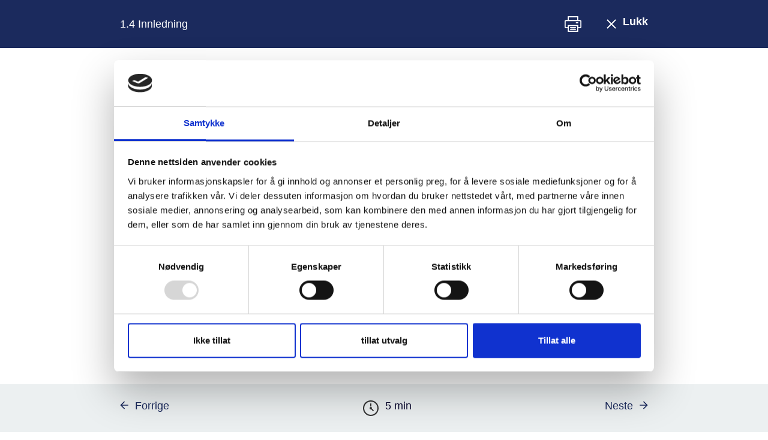

--- FILE ---
content_type: text/html; charset=UTF-8
request_url: https://vfb.no/guides/1-4-a-vaere-nervos/1-4-innledning/
body_size: 12905
content:
<!DOCTYPE html>
<html lang="nb-NO">
<head>
	<meta charset="UTF-8" />
	<meta name="viewport" content="width=device-width, initial-scale=1" />
					<script data-cookieconsent="ignore">
				  (function(w,d,l){w[l]=w[l]||[];function gtag(){w[l].push(arguments)}
					gtag("consent","default",{ad_storage:d,analytics_storage:d,wait_for_update:500,});
					gtag("set", "ads_data_redaction", true);})(window,"denied","dataLayer");
				</script>
								<script>
										(function (w, d, s, l, i) {
					  w[l] = w[l] || []; w[l].push({'gtm.start':new Date().getTime(), event: 'gtm.js'});
					  var f = d.getElementsByTagName(s)[0],  j = d.createElement(s), dl = l != 'dataLayer' ? '&l=' + l : '';
					  j.async = true; j.src = 'https://www.googletagmanager.com/gtm.js?id=' + i + dl;
					  f.parentNode.insertBefore(j, f);})
					(window, document, 'script', 'dataLayer', 'GTM-MTLCNWP');
				</script>
								<script type="text/javascript"
						id="Cookiebot"
						src="https://consent.cookiebot.com/uc.js"
						data-cbid="f1332d9d-312d-474a-b96e-fb553aa9eb92"
																																data-layer-name="dataLayer"
																																defer										></script>
				<meta name='robots' content='index, follow, max-image-preview:large, max-snippet:-1, max-video-preview:-1' />

	<!-- This site is optimized with the Yoast SEO plugin v19.13 - https://yoast.com/wordpress/plugins/seo/ -->
	<title>1.4 Innledning - Voksne for Barn</title>
	<link rel="canonical" href="https://vfb.no/guides/1-4-a-vaere-nervos/1-4-innledning/" />
	<meta property="og:locale" content="nb_NO" />
	<meta property="og:type" content="article" />
	<meta property="og:title" content="1.4 Innledning - Voksne for Barn" />
	<meta property="og:description" content="You are unauthorized to view this page. Username Password Remember Me &nbsp; &nbsp; Forgot Password" />
	<meta property="og:url" content="https://vfb.no/guides/1-4-a-vaere-nervos/1-4-innledning/" />
	<meta property="og:site_name" content="Voksne for Barn" />
	<meta property="article:modified_time" content="2024-12-19T10:04:00+00:00" />
	<meta name="twitter:card" content="summary_large_image" />
	<script type="application/ld+json" class="yoast-schema-graph">{"@context":"https://schema.org","@graph":[{"@type":"WebPage","@id":"https://vfb.no/guides/1-4-a-vaere-nervos/1-4-innledning/","url":"https://vfb.no/guides/1-4-a-vaere-nervos/1-4-innledning/","name":"1.4 Innledning - Voksne for Barn","isPartOf":{"@id":"https://vfb.no/#website"},"datePublished":"2019-10-24T08:51:29+00:00","dateModified":"2024-12-19T10:04:00+00:00","breadcrumb":{"@id":"https://vfb.no/guides/1-4-a-vaere-nervos/1-4-innledning/#breadcrumb"},"inLanguage":"nb-NO","potentialAction":[{"@type":"ReadAction","target":["https://vfb.no/guides/1-4-a-vaere-nervos/1-4-innledning/"]}]},{"@type":"WebSite","@id":"https://vfb.no/#website","url":"https://vfb.no/","name":"Voksne for Barn","description":"","potentialAction":[{"@type":"SearchAction","target":{"@type":"EntryPoint","urlTemplate":"https://vfb.no/?s={search_term_string}"},"query-input":"required name=search_term_string"}],"inLanguage":"nb-NO"}]}</script>
	<!-- / Yoast SEO plugin. -->


<link rel='dns-prefetch' href='//vfb.no' />
<link rel="alternate" type="application/rss+xml" title="Voksne for Barn &raquo; strøm" href="https://vfb.no/feed/" />
<link rel="alternate" type="application/rss+xml" title="Voksne for Barn &raquo; kommentarstrøm" href="https://vfb.no/comments/feed/" />
		<!-- This site uses the Google Analytics by MonsterInsights plugin v8.11.0 - Using Analytics tracking - https://www.monsterinsights.com/ -->
							<script
				src="//www.googletagmanager.com/gtag/js?id="  data-cfasync="false" data-wpfc-render="false" type="text/javascript" async></script>
			<script data-cfasync="false" data-wpfc-render="false" type="text/javascript">
				var mi_version = '8.11.0';
				var mi_track_user = true;
				var mi_no_track_reason = '';
				
								var disableStrs = [
										'ga-disable-G-9SLK2YHV8Z',
														];

				/* Function to detect opted out users */
				function __gtagTrackerIsOptedOut() {
					for (var index = 0; index < disableStrs.length; index++) {
						if (document.cookie.indexOf(disableStrs[index] + '=true') > -1) {
							return true;
						}
					}

					return false;
				}

				/* Disable tracking if the opt-out cookie exists. */
				if (__gtagTrackerIsOptedOut()) {
					for (var index = 0; index < disableStrs.length; index++) {
						window[disableStrs[index]] = true;
					}
				}

				/* Opt-out function */
				function __gtagTrackerOptout() {
					for (var index = 0; index < disableStrs.length; index++) {
						document.cookie = disableStrs[index] + '=true; expires=Thu, 31 Dec 2099 23:59:59 UTC; path=/';
						window[disableStrs[index]] = true;
					}
				}

				if ('undefined' === typeof gaOptout) {
					function gaOptout() {
						__gtagTrackerOptout();
					}
				}
								window.dataLayer = window.dataLayer || [];

				window.MonsterInsightsDualTracker = {
					helpers: {},
					trackers: {},
				};
				if (mi_track_user) {
					function __gtagDataLayer() {
						dataLayer.push(arguments);
					}

					function __gtagTracker(type, name, parameters) {
						if (!parameters) {
							parameters = {};
						}

						if (parameters.send_to) {
							__gtagDataLayer.apply(null, arguments);
							return;
						}

						if (type === 'event') {
														parameters.send_to = monsterinsights_frontend.v4_id;
							var hookName = name;
							if (typeof parameters['event_category'] !== 'undefined') {
								hookName = parameters['event_category'] + ':' + name;
							}

							if (typeof MonsterInsightsDualTracker.trackers[hookName] !== 'undefined') {
								MonsterInsightsDualTracker.trackers[hookName](parameters);
							} else {
								__gtagDataLayer('event', name, parameters);
							}
							
													} else {
							__gtagDataLayer.apply(null, arguments);
						}
					}

					__gtagTracker('js', new Date());
					__gtagTracker('set', {
						'developer_id.dZGIzZG': true,
											});
										__gtagTracker('config', 'G-9SLK2YHV8Z', {"forceSSL":"true","link_attribution":"true"} );
															window.gtag = __gtagTracker;										(function () {
						/* https://developers.google.com/analytics/devguides/collection/analyticsjs/ */
						/* ga and __gaTracker compatibility shim. */
						var noopfn = function () {
							return null;
						};
						var newtracker = function () {
							return new Tracker();
						};
						var Tracker = function () {
							return null;
						};
						var p = Tracker.prototype;
						p.get = noopfn;
						p.set = noopfn;
						p.send = function () {
							var args = Array.prototype.slice.call(arguments);
							args.unshift('send');
							__gaTracker.apply(null, args);
						};
						var __gaTracker = function () {
							var len = arguments.length;
							if (len === 0) {
								return;
							}
							var f = arguments[len - 1];
							if (typeof f !== 'object' || f === null || typeof f.hitCallback !== 'function') {
								if ('send' === arguments[0]) {
									var hitConverted, hitObject = false, action;
									if ('event' === arguments[1]) {
										if ('undefined' !== typeof arguments[3]) {
											hitObject = {
												'eventAction': arguments[3],
												'eventCategory': arguments[2],
												'eventLabel': arguments[4],
												'value': arguments[5] ? arguments[5] : 1,
											}
										}
									}
									if ('pageview' === arguments[1]) {
										if ('undefined' !== typeof arguments[2]) {
											hitObject = {
												'eventAction': 'page_view',
												'page_path': arguments[2],
											}
										}
									}
									if (typeof arguments[2] === 'object') {
										hitObject = arguments[2];
									}
									if (typeof arguments[5] === 'object') {
										Object.assign(hitObject, arguments[5]);
									}
									if ('undefined' !== typeof arguments[1].hitType) {
										hitObject = arguments[1];
										if ('pageview' === hitObject.hitType) {
											hitObject.eventAction = 'page_view';
										}
									}
									if (hitObject) {
										action = 'timing' === arguments[1].hitType ? 'timing_complete' : hitObject.eventAction;
										hitConverted = mapArgs(hitObject);
										__gtagTracker('event', action, hitConverted);
									}
								}
								return;
							}

							function mapArgs(args) {
								var arg, hit = {};
								var gaMap = {
									'eventCategory': 'event_category',
									'eventAction': 'event_action',
									'eventLabel': 'event_label',
									'eventValue': 'event_value',
									'nonInteraction': 'non_interaction',
									'timingCategory': 'event_category',
									'timingVar': 'name',
									'timingValue': 'value',
									'timingLabel': 'event_label',
									'page': 'page_path',
									'location': 'page_location',
									'title': 'page_title',
								};
								for (arg in args) {
																		if (!(!args.hasOwnProperty(arg) || !gaMap.hasOwnProperty(arg))) {
										hit[gaMap[arg]] = args[arg];
									} else {
										hit[arg] = args[arg];
									}
								}
								return hit;
							}

							try {
								f.hitCallback();
							} catch (ex) {
							}
						};
						__gaTracker.create = newtracker;
						__gaTracker.getByName = newtracker;
						__gaTracker.getAll = function () {
							return [];
						};
						__gaTracker.remove = noopfn;
						__gaTracker.loaded = true;
						window['__gaTracker'] = __gaTracker;
					})();
									} else {
										console.log("");
					(function () {
						function __gtagTracker() {
							return null;
						}

						window['__gtagTracker'] = __gtagTracker;
						window['gtag'] = __gtagTracker;
					})();
									}
			</script>
				<!-- / Google Analytics by MonsterInsights -->
		<script type="text/javascript">
/* <![CDATA[ */
window._wpemojiSettings = {"baseUrl":"https:\/\/s.w.org\/images\/core\/emoji\/15.0.3\/72x72\/","ext":".png","svgUrl":"https:\/\/s.w.org\/images\/core\/emoji\/15.0.3\/svg\/","svgExt":".svg","source":{"concatemoji":"https:\/\/vfb.no\/wp\/wp-includes\/js\/wp-emoji-release.min.js?ver=6.6.2"}};
/*! This file is auto-generated */
!function(i,n){var o,s,e;function c(e){try{var t={supportTests:e,timestamp:(new Date).valueOf()};sessionStorage.setItem(o,JSON.stringify(t))}catch(e){}}function p(e,t,n){e.clearRect(0,0,e.canvas.width,e.canvas.height),e.fillText(t,0,0);var t=new Uint32Array(e.getImageData(0,0,e.canvas.width,e.canvas.height).data),r=(e.clearRect(0,0,e.canvas.width,e.canvas.height),e.fillText(n,0,0),new Uint32Array(e.getImageData(0,0,e.canvas.width,e.canvas.height).data));return t.every(function(e,t){return e===r[t]})}function u(e,t,n){switch(t){case"flag":return n(e,"\ud83c\udff3\ufe0f\u200d\u26a7\ufe0f","\ud83c\udff3\ufe0f\u200b\u26a7\ufe0f")?!1:!n(e,"\ud83c\uddfa\ud83c\uddf3","\ud83c\uddfa\u200b\ud83c\uddf3")&&!n(e,"\ud83c\udff4\udb40\udc67\udb40\udc62\udb40\udc65\udb40\udc6e\udb40\udc67\udb40\udc7f","\ud83c\udff4\u200b\udb40\udc67\u200b\udb40\udc62\u200b\udb40\udc65\u200b\udb40\udc6e\u200b\udb40\udc67\u200b\udb40\udc7f");case"emoji":return!n(e,"\ud83d\udc26\u200d\u2b1b","\ud83d\udc26\u200b\u2b1b")}return!1}function f(e,t,n){var r="undefined"!=typeof WorkerGlobalScope&&self instanceof WorkerGlobalScope?new OffscreenCanvas(300,150):i.createElement("canvas"),a=r.getContext("2d",{willReadFrequently:!0}),o=(a.textBaseline="top",a.font="600 32px Arial",{});return e.forEach(function(e){o[e]=t(a,e,n)}),o}function t(e){var t=i.createElement("script");t.src=e,t.defer=!0,i.head.appendChild(t)}"undefined"!=typeof Promise&&(o="wpEmojiSettingsSupports",s=["flag","emoji"],n.supports={everything:!0,everythingExceptFlag:!0},e=new Promise(function(e){i.addEventListener("DOMContentLoaded",e,{once:!0})}),new Promise(function(t){var n=function(){try{var e=JSON.parse(sessionStorage.getItem(o));if("object"==typeof e&&"number"==typeof e.timestamp&&(new Date).valueOf()<e.timestamp+604800&&"object"==typeof e.supportTests)return e.supportTests}catch(e){}return null}();if(!n){if("undefined"!=typeof Worker&&"undefined"!=typeof OffscreenCanvas&&"undefined"!=typeof URL&&URL.createObjectURL&&"undefined"!=typeof Blob)try{var e="postMessage("+f.toString()+"("+[JSON.stringify(s),u.toString(),p.toString()].join(",")+"));",r=new Blob([e],{type:"text/javascript"}),a=new Worker(URL.createObjectURL(r),{name:"wpTestEmojiSupports"});return void(a.onmessage=function(e){c(n=e.data),a.terminate(),t(n)})}catch(e){}c(n=f(s,u,p))}t(n)}).then(function(e){for(var t in e)n.supports[t]=e[t],n.supports.everything=n.supports.everything&&n.supports[t],"flag"!==t&&(n.supports.everythingExceptFlag=n.supports.everythingExceptFlag&&n.supports[t]);n.supports.everythingExceptFlag=n.supports.everythingExceptFlag&&!n.supports.flag,n.DOMReady=!1,n.readyCallback=function(){n.DOMReady=!0}}).then(function(){return e}).then(function(){var e;n.supports.everything||(n.readyCallback(),(e=n.source||{}).concatemoji?t(e.concatemoji):e.wpemoji&&e.twemoji&&(t(e.twemoji),t(e.wpemoji)))}))}((window,document),window._wpemojiSettings);
/* ]]> */
</script>
<style>:root{--t2-layout-wide:1250px;--t2-layout-content:880px;--t2-color-background:#fff;}.entry-content > * {max-width: min(calc(100vw - 2 * var(--t2-base-style-spacing-horizontal, var(--wp--custom--t-2-base-style--spacing--horizontal, 1.25rem))), var(--t2-layout-content, 48rem));margin-left: auto !important;margin-right: auto !important;}.entry-content > .alignwide { max-width: min(calc(100vw - 2 * var(--t2-base-style-spacing-horizontal, var(--wp--custom--t-2-base-style--spacing--horizontal, 1.25rem))), var(--t2-layout-wide, 75rem));}.entry-content .alignfull { max-width: none; }</style>
<style>
		

		body .entry-content > *,body .entry-content [class*="__inner-container"] > * {
			margin-top: var(--t2-custom-block-margin-spacing-first, var(--wp--custom--t-2-custom-block-margin--spacing--first, var(--t2-custom-block-margin-spacing-normal, var(--wp--custom--t-2-custom-block-margin--spacing--normal, 3rem))));
			margin-bottom: 0;
		}

		body .entry-content > * + *,body .entry-content [class*="__inner-container"] > * + *,body .entry-content > * + .wp-block-group.has-background {
			margin-top: var(--t2-custom-block-margin-spacing-normal, var(--wp--custom--t-2-custom-block-margin--spacing--normal, 3rem));
		}

		body .entry-content > p + p,body .entry-content > [class*="__inner-container"] > p + p,body .entry-content > h1 + p,body .entry-content [class*="__inner-container"] > h1 + p,body .entry-content > h1 + ol,body .entry-content [class*="__inner-container"] > h1 + ol,body .entry-content > h1 + ul,body .entry-content [class*="__inner-container"] > h1 + ul,body .entry-content > h1 + h2,body .entry-content [class*="__inner-container"] > h1 + h2,body .entry-content > h1 + h3,body .entry-content [class*="__inner-container"] > h1 + h3,body .entry-content > h1 + h4,body .entry-content [class*="__inner-container"] > h1 + h4,body .entry-content > h1 + h5,body .entry-content [class*="__inner-container"] > h1 + h5,body .entry-content > h1 + h6,body .entry-content [class*="__inner-container"] > h1 + h6,body .entry-content > h2 + p,body .entry-content [class*="__inner-container"] > h2 + p,body .entry-content > h2 + ol,body .entry-content [class*="__inner-container"] > h2 + ol,body .entry-content > h2 + ul,body .entry-content [class*="__inner-container"] > h2 + ul,body .entry-content > h2 + h3,body .entry-content [class*="__inner-container"] > h2 + h3,body .entry-content > h2 + h4,body .entry-content [class*="__inner-container"] > h2 + h4,body .entry-content > h2 + h5,body .entry-content [class*="__inner-container"] > h2 + h5,body .entry-content > h2 + h6,body .entry-content [class*="__inner-container"] > h2 + h6,body .entry-content > h3 + p,body .entry-content [class*="__inner-container"] > h3 + p,body .entry-content > h3 + ol,body .entry-content [class*="__inner-container"] > h3 + ol,body .entry-content > h3 + ul,body .entry-content [class*="__inner-container"] > h3 + ul,body .entry-content > h3 + h4,body .entry-content [class*="__inner-container"] > h3 + h4,body .entry-content > h3 + h5,body .entry-content [class*="__inner-container"] > h3 + h5,body .entry-content > h3 + h6,body .entry-content [class*="__inner-container"] > h3 + h6,body .entry-content > h4 + p,body .entry-content [class*="__inner-container"] > h4 + p,body .entry-content > h4 + ol,body .entry-content [class*="__inner-container"] > h4 + ol,body .entry-content > h4 + ul,body .entry-content [class*="__inner-container"] > h4 + ul,body .entry-content > h4 + h5,body .entry-content [class*="__inner-container"] > h4 + h5,body .entry-content > h4 + h6,body .entry-content [class*="__inner-container"] > h4 + h6,body .entry-content > h5 + p,body .entry-content [class*="__inner-container"] > h5 + p,body .entry-content > h5 + ol,body .entry-content [class*="__inner-container"] > h5 + ol,body .entry-content > h5 + ul,body .entry-content [class*="__inner-container"] > h5 + ul,body .entry-content > h5 + h6,body .entry-content [class*="__inner-container"] > h5 + h6,body .entry-content > h6 + p,body .entry-content [class*="__inner-container"] > h6 + p,body .entry-content > h6 + ol,body .entry-content [class*="__inner-container"] > h6 + ol,body .entry-content > h6 + ul,body .entry-content [class*="__inner-container"] > h6 + ul {
			margin-top: var(--t2-custom-block-margin-spacing-small, var(--wp--custom--t-2-custom-block-margin--spacing--small, 1rem));
		}

		body .entry-content > .alignfull + .alignfull,body .entry-content > .alignfull + style + .alignfull,body .entry-content .wp-block-spacer {
			margin-top: 0;
		}

		body .entry-content > :last-child:not(.alignfull) {
			margin-bottom: var(--t2-custom-block-margin-spacing-last, var(--wp--custom--t-2-custom-block-margin--spacing--last, 5rem));
		}
	</style>
<link rel='stylesheet' id='meow-faq-block-css-css' href='https://vfb.no/content/plugins/faq-block/faq-block.min.css?ver=1532575798' type='text/css' media='all' />
<link rel='stylesheet' id='mp-theme-css' href='https://vfb.no/content/plugins/memberpress/css/ui/theme.css?ver=1.10.5' type='text/css' media='all' />
<link rel='stylesheet' id='dashicons-css' href='https://vfb.no/wp/wp-includes/css/dashicons.min.css?ver=6.6.2' type='text/css' media='all' />
<link rel='stylesheet' id='mp-login-css-css' href='https://vfb.no/content/plugins/memberpress/css/ui/login.css?ver=1.10.5' type='text/css' media='all' />
<style id='wp-emoji-styles-inline-css' type='text/css'>

	img.wp-smiley, img.emoji {
		display: inline !important;
		border: none !important;
		box-shadow: none !important;
		height: 1em !important;
		width: 1em !important;
		margin: 0 0.07em !important;
		vertical-align: -0.1em !important;
		background: none !important;
		padding: 0 !important;
	}
</style>
<link rel='stylesheet' id='wp-block-library-css' href='https://vfb.no/wp/wp-includes/css/dist/block-library/style.min.css?ver=6.6.2' type='text/css' media='all' />
<style id='wp-block-library-theme-inline-css' type='text/css'>
.wp-block-audio :where(figcaption){color:#555;font-size:13px;text-align:center}.is-dark-theme .wp-block-audio :where(figcaption){color:#ffffffa6}.wp-block-audio{margin:0 0 1em}.wp-block-code{border:1px solid #ccc;border-radius:4px;font-family:Menlo,Consolas,monaco,monospace;padding:.8em 1em}.wp-block-embed :where(figcaption){color:#555;font-size:13px;text-align:center}.is-dark-theme .wp-block-embed :where(figcaption){color:#ffffffa6}.wp-block-embed{margin:0 0 1em}.blocks-gallery-caption{color:#555;font-size:13px;text-align:center}.is-dark-theme .blocks-gallery-caption{color:#ffffffa6}:root :where(.wp-block-image figcaption){color:#555;font-size:13px;text-align:center}.is-dark-theme :root :where(.wp-block-image figcaption){color:#ffffffa6}.wp-block-image{margin:0 0 1em}.wp-block-pullquote{border-bottom:4px solid;border-top:4px solid;color:currentColor;margin-bottom:1.75em}.wp-block-pullquote cite,.wp-block-pullquote footer,.wp-block-pullquote__citation{color:currentColor;font-size:.8125em;font-style:normal;text-transform:uppercase}.wp-block-quote{border-left:.25em solid;margin:0 0 1.75em;padding-left:1em}.wp-block-quote cite,.wp-block-quote footer{color:currentColor;font-size:.8125em;font-style:normal;position:relative}.wp-block-quote.has-text-align-right{border-left:none;border-right:.25em solid;padding-left:0;padding-right:1em}.wp-block-quote.has-text-align-center{border:none;padding-left:0}.wp-block-quote.is-large,.wp-block-quote.is-style-large,.wp-block-quote.is-style-plain{border:none}.wp-block-search .wp-block-search__label{font-weight:700}.wp-block-search__button{border:1px solid #ccc;padding:.375em .625em}:where(.wp-block-group.has-background){padding:1.25em 2.375em}.wp-block-separator.has-css-opacity{opacity:.4}.wp-block-separator{border:none;border-bottom:2px solid;margin-left:auto;margin-right:auto}.wp-block-separator.has-alpha-channel-opacity{opacity:1}.wp-block-separator:not(.is-style-wide):not(.is-style-dots){width:100px}.wp-block-separator.has-background:not(.is-style-dots){border-bottom:none;height:1px}.wp-block-separator.has-background:not(.is-style-wide):not(.is-style-dots){height:2px}.wp-block-table{margin:0 0 1em}.wp-block-table td,.wp-block-table th{word-break:normal}.wp-block-table :where(figcaption){color:#555;font-size:13px;text-align:center}.is-dark-theme .wp-block-table :where(figcaption){color:#ffffffa6}.wp-block-video :where(figcaption){color:#555;font-size:13px;text-align:center}.is-dark-theme .wp-block-video :where(figcaption){color:#ffffffa6}.wp-block-video{margin:0 0 1em}:root :where(.wp-block-template-part.has-background){margin-bottom:0;margin-top:0;padding:1.25em 2.375em}
</style>
<style id='vfb-card-content-style-inline-css' type='text/css'>
.wp-block-query ul li.wp-block-post{padding-left:0}.t2-featured-content.is-post-type-event{background-color:var(--wp--preset--color--blue-lightest);height:100%}.t2-featured-content.is-post-type-event .t2-post-link,.t2-featured-content.is-post-type-event .wp-block-group{height:100%;padding:0}.t2-featured-content.is-post-type-event .t2-post-featured-image{aspect-ratio:unset;height:282px;margin-bottom:0;padding-bottom:0;width:100%}.t2-featured-content.is-post-type-event .wp-block-group:first-child:before{background:var(--wp--preset--color--blue-light);content:"";display:block;height:282px}.t2-featured-content.is-post-type-event .card-content__date{align-items:center;background:var(--wp--preset--color--purple);color:var(--wp--preset--color--light);display:flex;flex-direction:column;height:80px;justify-content:center;position:absolute;top:-64px;width:64px;z-index:1}.t2-featured-content.is-post-type-event .card-content__date .card-content__date-day{font-size:var(--font-size-m);line-height:24px}.t2-featured-content.is-post-type-event .card-content__date .card-content__date-month{font-size:var(--font-size-2xs);line-height:16px}.t2-featured-content.is-post-type-event .card-content__text{display:flex;flex-direction:column;height:100%}.t2-featured-content.is-post-type-event .card-content__title{color:var(--wp--preset--color--blue);font-size:var(--font-size-m);margin-bottom:8px;text-decoration-line:underline}.t2-featured-content.is-post-type-event .card-content__info,.t2-featured-content.is-post-type-event .card-content__time{align-items:flex-start;display:flex;flex-direction:row;margin-top:auto;width:100%}.t2-featured-content.is-post-type-event .card-content__info svg,.t2-featured-content.is-post-type-event .card-content__time svg{fill:none;flex:0 0 16px;margin-right:4px;margin-top:3px}.t2-featured-content.is-post-type-event .card-content__excerpt{margin-bottom:8px;margin-top:0}.t2-featured-content.is-post-type-event .card-content{display:flex;flex-direction:column;font-size:var(--font-size-xs);height:calc(100% - 282px);padding:40px 36px 36px;position:relative}

</style>
<link rel='stylesheet' id='vfb-icon-block-style-css' href='https://vfb.no/content/plugins/icon-block/build/style.css?ver=6.6.2' type='text/css' media='all' />
<style id='vfb-left-heading-style-inline-css' type='text/css'>
.vfb-left-heading__inner{display:flex}.vfb-left-heading__heading{margin:0}.vfb-left-heading__blocks :first-child{-webkit-margin-before:0;margin-block-start:0}.vfb-left-heading__blocks :last-child{-webkit-margin-after:0;margin-block-end:0}

</style>
<style id='vfb-fact-box-style-inline-css' type='text/css'>
.wp-block-vfb-fact-box{background-color:#f4f4f4;border-left:6px solid #1b2a5d;max-width:600px;padding:25px 25px 10px}.wp-block-vfb-fact-box.has-dark-background-color{border-color:#0c0a31}.wp-block-vfb-fact-box.has-grey-background-color{border-color:#707070}.wp-block-vfb-fact-box.has-blue-background-color{border-color:#1b2a5d}.wp-block-vfb-fact-box.has-blue-light-background-color{border-color:#d6dae5}.wp-block-vfb-fact-box.has-purple-light-background-color{background:#f4f4f4!important;border-color:#a469b5}.wp-block-vfb-fact-box .vfb-fact-box__title{font-size:22px;margin-bottom:10px;margin-top:0}.wp-block-vfb-fact-box .vfb-fact-box__content>*{font-size:18px;margin-bottom:20px;margin-top:0}.wp-block-vfb-fact-box .vfb-fact-box__content ol,.wp-block-vfb-fact-box .vfb-fact-box__content ul{padding-left:16px}.wp-block-vfb-fact-box .vfb-fact-box__content ul{list-style-type:none}.wp-block-vfb-fact-box .vfb-fact-box__content ul li:before{content:"\2022";display:inline-block;font-weight:700;margin-left:-1em;width:1em}

</style>
<link rel='stylesheet' id='vfb-start-dragevandring-style-css' href='https://vfb.no/content/plugins/start-dragevandring/build/view.css?ver=6.6.2' type='text/css' media='all' />
<style id='vfb-top-banner-style-inline-css' type='text/css'>
.vfb-top-banner__inner{display:flex}.vfb-top-banner__media{margin:0}.vfb-top-banner__blocks :first-child{-webkit-margin-before:0;margin-block-start:0}.vfb-top-banner__blocks :last-child{-webkit-margin-after:0;margin-block-end:0}

</style>
<link rel='stylesheet' id='t2-hero-style-css' href='https://vfb.no/content/plugins/t2/build/block-library/hero/style.css?ver=6.3.1' type='text/css' media='all' />
<style id='t2-files-style-inline-css' type='text/css'>
:where(body){--t2-files-item-border:var(--wp--custom--t-2-files--item-border,thin solid #e0e0e0);--t2-files-spacing-margin:var(--wp--custom--t-2-files--spacing--margin,1.75em 0);--t2-files-spacing-item-margin:var(--wp--custom--t-2-files--spacing--item-margin,0 0 0.5rem);--t2-files-typography-description-font-size:var(--wp--custom--t-2-files--typography--description-font-size,unset);--t2-files-typography-meta-font-size:var(--wp--custom--t-2-files--typography--meta-font-size,0.875em)}.t2-files{line-height:1.25;margin:var(--t2-files-spacing-margin)}.t2-files ul{list-style:none;margin:0;padding:0!important}.t2-file-item{margin:var(--t2-files-spacing-item-margin)}.t2-file-item:last-child{margin-bottom:0}.t2-file-item__link{align-items:flex-start;border:var(--t2-files-item-border);color:inherit;display:flex;padding:1rem;text-decoration:none}.t2-file-item__icon{align-items:center;display:inline-flex;margin-right:1rem}.t2-file-item__link--icon-right .t2-file-item__info{margin-right:auto}.t2-file-item__link--icon-right .t2-file-item__icon{align-self:center;margin-left:1rem;margin-right:0;order:2}.t2-file-item__info{min-width:0}.t2-file-item__description,.t2-file-item__filename,.t2-file-item__meta{display:block}.t2-file-item__filename{overflow:hidden;text-overflow:ellipsis;white-space:nowrap}.t2-file-item__description{font-size:var(--t2-files-typography-description-font-size)}.t2-file-item__meta{font-size:var(--t2-files-typography-meta-font-size);opacity:.75}
</style>
<style id='t2-ingress-style-inline-css' type='text/css'>
:where(body){--t2-ingress-typography-font-size:var(--wp--custom--t-2-ingress--typography--font-size,1.25em)}.t2-ingress{font-size:var(--t2-ingress-typography-font-size)}
</style>
<style id='t2-link-list-style-inline-css' type='text/css'>
:where(body){--t2-link-list-typography-text-font-size:var(--wp--custom--t-2-link-list--typography--text-font-size,1.125rem);--t2-link-list-typography-text-font-weight:var(--wp--custom--t-2-link-list--typography--text-font-weight,700);--t2-link-list-typography-description-font-size:var(--wp--custom--t-2-link-list--typography--description-font-size,1rem);--t2-link-list-spacing-item-gap:var(--wp--custom--t-2-link-list--spacing--item-gap,1.75rem);--t2-link-list-spacing-item-auto-min-width:var(--wp--custom--t-2-link-list--size--min-width,15.625rem);--t2-link-list-icon-color:var(--wp--custom--t-2-link-list--icon-color,currentColor)}.t2-link-list{display:grid;gap:var(--t2-link-list-spacing-item-gap);grid-template:1fr/1fr;list-style:none;padding:0}.t2-link-list.has-auto-columns{grid-template-columns:repeat(auto-fit,minmax(var(--t2-link-list-spacing-item-auto-min-width),1fr))}@media (min-width:550px){.t2-link-list.has-2-columns,.t2-link-list.has-3-columns,.t2-link-list.has-4-columns{grid-template-columns:1fr 1fr}}@media (min-width:800px){.t2-link-list.has-3-columns,.t2-link-list.has-4-columns{grid-template-columns:1fr 1fr 1fr}}@media (min-width:1200px){.t2-link-list.has-4-columns{grid-template-columns:1fr 1fr 1fr 1fr}}.t2-link-list-item .t2-link-list-item__link{align-items:flex-start;display:flex;text-decoration:none}.t2-link-list-item__content{flex-grow:1}.t2-link-list-item__icon{fill:var(--t2-link-list-icon-color);flex-shrink:0;margin-right:1.5rem}.t2-link-list__icon--right{flex-direction:row-reverse}.t2-link-list__icon--right .t2-link-list-item__icon{margin-left:1.5rem;margin-right:0}.t2-link-list__icon--inline-left .t2-link-list-item__icon,.t2-link-list__icon--inline-right .t2-link-list-item__icon{display:inline-block;position:relative}.t2-link-list__icon--inline-left .t2-link-list-item__icon-box,.t2-link-list__icon--inline-right .t2-link-list-item__icon-box{display:inline-block;height:1em;width:1.12em}.t2-link-list__icon--inline-left .t2-icon,.t2-link-list__icon--inline-right .t2-icon{height:1.12em;left:0;margin-top:-.56em;position:absolute;top:50%;width:1.12em}.t2-link-list__icon--inline-left .t2-link-list-item__icon{margin-right:.44em}.t2-link-list__icon--inline-right .t2-link-list-item__icon{margin-left:.44em}.t2-link-list-item__text{display:block;font-size:var(--t2-link-list-typography-text-font-size);font-weight:var(--t2-link-list-typography-text-font-weight)}.t2-link-list-item__description{color:var(--t2-link-list-description-color,inherit);font-size:var(--t2-link-list-typography-description-font-size)}
</style>
<style id='t2-featured-content-layout-style-inline-css' type='text/css'>
:where(body){--t2-featured-content-layout-spacing-gap:var(--wp--custom--t-2-featured-content-layout--spacing--gap,1rem);--t2-featured-content-layout-spacing-row-gap:var(--wp--custom--t-2-featured-content-layout--spacing--row-gap,var(--t2-featured-content-layout-spacing-gap));--t2-featured-content-layout-spacing-column-gap:var(--wp--custom--t-2-featured-content-layout--spacing--column-gap,var(--t2-featured-content-layout-spacing-gap))}.t2-featured-content-layout{display:grid;gap:var(--t2-featured-content-layout-spacing-row-gap) var(--t2-featured-content-layout-spacing-column-gap);grid-auto-flow:dense;grid-template-columns:repeat(auto-fill,minmax(calc(50% - var(--t2-featured-content-layout-spacing-column-gap)),1fr));margin:1.75em 0}@media (min-width:700px){.t2-featured-content-layout{grid-template-columns:repeat(auto-fill,minmax(calc(8.33333% - var(--t2-featured-content-layout-spacing-column-gap)),1fr))}}.t2-featured-content-layout.has-background{padding:2rem}.t2-featured-content-layout>*{grid-column:span 2}@media (min-width:700px){.t2-featured-content-layout>*{grid-column:span 4}.t2-featured-content-layout-col-3{grid-column:span 3}.t2-featured-content-layout-col-6{grid-column:span 6}.t2-featured-content-layout-col-8{grid-column:span 8}.t2-featured-content-layout-col-12{grid-column:span 12}}.t2-featured-content-layout-row-2{grid-row:span 2}.t2-featured-content-layout-row-3{grid-row:span 3}.t2-featured-content-layout-row-4{grid-row:span 4}
</style>
<style id='t2-featured-single-post-style-inline-css' type='text/css'>
.t2-featured-single-post{background:#fff;color:#000}.t2-featured-single-post a{color:inherit;display:block;height:100%;text-decoration:none}.t2-featured-single-post img{max-width:100%;vertical-align:bottom}
</style>
<style id='t2-featured-query-post-style-inline-css' type='text/css'>
.t2-featured-query-post{background:#fff;color:#000}.t2-featured-query-post a{color:inherit;display:block;height:100%;text-decoration:none}.t2-featured-query-post img{max-width:100%;vertical-align:bottom}.t2-featured-query-post .t2-featured-query-post__content{padding:1rem}.t2-featured-query-post .t2-featured-query-post__content h2,.t2-featured-query-post .t2-featured-query-post__content p{margin:0}
</style>
<style id='t2-featured-template-post-style-inline-css' type='text/css'>
.t2-featured-template-post{background:#fff;color:#000;height:100%}.t2-featured-template-post a{color:inherit;display:block;height:100%;text-decoration:none}.t2-featured-template-post img{max-width:100%;vertical-align:bottom}
</style>
<style id='t2-section-style-inline-css' type='text/css'>
:where(body){--t2-section-padding-block:var(--wp--custom--t-2-section--padding-block,2rem);--t2-section-padding-block-bg:var(--wp--custom--t-2-section--padding-block-bg,var(--t2-section-padding-block))}.t2-section{--inner-margin-wide:max(0rem,calc(50% - var(--wp--style--global--wide-size, 75rem)/2));padding-block:var(--t2-section-padding-block);padding-inline:var(--wp--style--root--padding-right,0) var(--wp--style--root--padding-left,0)}.t2-section.has-background{padding-block:var(--t2-section-padding-block-bg)}.t2-section__inner{margin-inline:auto}.layout-center .t2-section__inner,.layout-left .t2-section__inner{max-width:var(--wp--style--global--content-size,48rem)}.layout-left .t2-section__inner{margin-inline-start:var(--inner-margin-wide)}.layout-right .t2-section__inner{margin-inline-end:var(--inner-margin-wide);max-width:var(--wp--style--global--content-size,48rem)}.layout-wide .t2-section__inner{margin-inline:var(--inner-margin-wide)}.t2-section__inner>:first-child{margin-block-start:0}.t2-section__inner>:last-child{margin-block-end:0}
</style>
<style id='t2-statistics-style-inline-css' type='text/css'>
:where(body){--t2-statistics-spacing-gap:var(--wp--custom--t-2-statistics--gap,3rem 2rem);--t2-statistics-spacing-background-padding:var(--wp--custom--t-2-statistics--background-padding,2rem)}.t2-statistics{display:flex;flex-flow:row wrap;gap:var(--t2-statistics-spacing-gap);justify-content:center}.t2-statistics.has-background{padding:var(--t2-statistics-spacing-background-padding)}.t2-statistic-item{min-width:100%;text-align:center}@media (min-width:62.5rem){.t2-statistic-item{min-width:30%}}.t2-statistic-item__icon{margin:auto}@media (min-width:37.5rem){.t2-statistics.alignwide .t2-statistic-item{min-width:25%}}@media (min-width:62.5rem){.t2-statistics.alignwide .t2-statistic-item{min-width:20%}}.t2-statistic-item__number-wrapper{font-size:3em;font-weight:700;line-height:1;white-space:nowrap}
</style>
<style id='t2-faq-style-inline-css' type='text/css'>
:where(body){--t2-faq-color-heading:var(--wp--custom--t-2-faq--color--heading,inherit);--t2-faq-color-icon:var(--wp--custom--t-2-faq--color--icon,currentColor);--t2-faq-item-border:var(--wp--custom--t-2-faq--item-border,thin solid #e0e0e0);--t2-faq-spacing-margin:var(--wp--custom--t-2-faq--spacing--margin,1.75em 0);--t2-faq-spacing-item-margin:var(--wp--custom--t-2-faq--spacing--item-margin,0 0 0.5rem);--t2-faq-typography-heading-font-family:inherit;--t2-faq-typography-heading-font-size:1.125em;--t2-faq-typography-heading-font-weight:700;--t2-faq-typography-heading-line-height:1.5}.t2-faq{margin:var(--t2-faq-spacing-margin)}.t2-faq .t2-faq-title{font-family:var(--t2-faq-typography-heading-font-family);font-size:var(--t2-faq-typography-heading-font-size);font-weight:var(--t2-faq-typography-heading-font-weight);line-height:var(--t2-faq-typography-heading-line-height);margin:0;padding:0}.t2-faq button.t2-faq-trigger{align-items:flex-start;background-color:transparent;border:0;border-radius:0;color:var(--t2-faq-color-heading);cursor:pointer;display:flex;font-family:inherit;font-size:1em;font-weight:inherit;justify-content:space-between;letter-spacing:0;line-height:inherit;margin:0;outline:none;padding:1rem;text-align:left;text-decoration:none;text-transform:none;width:100%}.t2-faq button.t2-faq-trigger[aria-expanded=false] .is-closed-icon,.t2-faq button.t2-faq-trigger[aria-expanded=true] .is-open-icon{display:flex}.t2-faq-item__inner-container>:first-child{margin-top:0}.t2-faq-item__inner-container>:last-child{margin-bottom:0}.t2-faq-item{border:var(--t2-faq-item-border);color:inherit;margin:var(--t2-faq-spacing-item-margin);overflow:hidden}.t2-faq-item:last-child{margin-bottom:0}.t2-faq-item.is-focused{outline:2px auto Highlight;outline:5px auto -webkit-focus-ring-color;outline-offset:1px}.t2-faq-icon{align-items:center;display:none;flex-shrink:0;height:1.4em;margin-left:1rem;pointer-events:none}.t2-faq-icon svg{fill:var(--t2-faq-color-icon);display:block}.t2-faq-item__inner-container{overflow:hidden;padding:0 1rem 1rem}.t2-faq-item__inner-container[hidden]{display:none}
</style>
<style id='t2-post-excerpt-style-inline-css' type='text/css'>
.t2-post-excerpt p{margin:0}
</style>
<style id='t2-post-featured-image-style-inline-css' type='text/css'>
.t2-post-featured-image{margin:0 0 1rem}.t2-post-featured-image img{height:100%;-o-object-fit:cover;object-fit:cover;width:100%}.t2-post-featured-image.has-image-ratio-16-9{aspect-ratio:16/9}.t2-post-featured-image.has-image-ratio-4-3{aspect-ratio:4/3}.t2-post-featured-image.has-image-ratio-1-1{aspect-ratio:1/1}.t2-post-featured-image.has-image-ratio-3-2{aspect-ratio:3/2}
</style>
<style id='t2-post-link-style-inline-css' type='text/css'>
.t2-post-link{width:100%}.t2-featured-single-post.has-background .t2-post-link{padding-bottom:1rem}.t2-featured-single-post.has-background .t2-post-link>.wp-block-group:first-child{padding-top:1rem}
</style>
<style id='t2-post-title-style-inline-css' type='text/css'>
.t2-post-title{margin:0}.t2-featured-single-post.has-background .t2-post-title{padding:0 1rem}
</style>
<style id='global-styles-inline-css' type='text/css'>
:root{--wp--preset--aspect-ratio--square: 1;--wp--preset--aspect-ratio--4-3: 4/3;--wp--preset--aspect-ratio--3-4: 3/4;--wp--preset--aspect-ratio--3-2: 3/2;--wp--preset--aspect-ratio--2-3: 2/3;--wp--preset--aspect-ratio--16-9: 16/9;--wp--preset--aspect-ratio--9-16: 9/16;--wp--preset--color--black: #000000;--wp--preset--color--cyan-bluish-gray: #abb8c3;--wp--preset--color--white: #ffffff;--wp--preset--color--pale-pink: #f78da7;--wp--preset--color--vivid-red: #cf2e2e;--wp--preset--color--luminous-vivid-orange: #ff6900;--wp--preset--color--luminous-vivid-amber: #fcb900;--wp--preset--color--light-green-cyan: #7bdcb5;--wp--preset--color--vivid-green-cyan: #00d084;--wp--preset--color--pale-cyan-blue: #8ed1fc;--wp--preset--color--vivid-cyan-blue: #0693e3;--wp--preset--color--vivid-purple: #9b51e0;--wp--preset--color--dark: #0c0a31;--wp--preset--color--light: #fff;--wp--preset--color--grey: #4b4949;--wp--preset--color--grey-light: #bfbfbf;--wp--preset--color--blue: #1b2a5d;--wp--preset--color--blue-light: #d6dae5;--wp--preset--color--blue-lightest: #ecf0f1;--wp--preset--color--purple-light: #a469b5;--wp--preset--color--purple: #6d0075;--wp--preset--color--orange: #e36634;--wp--preset--color--peach: #ffddc8;--wp--preset--color--turquoise: #1c7e9c;--wp--preset--gradient--vivid-cyan-blue-to-vivid-purple: linear-gradient(135deg,rgba(6,147,227,1) 0%,rgb(155,81,224) 100%);--wp--preset--gradient--light-green-cyan-to-vivid-green-cyan: linear-gradient(135deg,rgb(122,220,180) 0%,rgb(0,208,130) 100%);--wp--preset--gradient--luminous-vivid-amber-to-luminous-vivid-orange: linear-gradient(135deg,rgba(252,185,0,1) 0%,rgba(255,105,0,1) 100%);--wp--preset--gradient--luminous-vivid-orange-to-vivid-red: linear-gradient(135deg,rgba(255,105,0,1) 0%,rgb(207,46,46) 100%);--wp--preset--gradient--very-light-gray-to-cyan-bluish-gray: linear-gradient(135deg,rgb(238,238,238) 0%,rgb(169,184,195) 100%);--wp--preset--gradient--cool-to-warm-spectrum: linear-gradient(135deg,rgb(74,234,220) 0%,rgb(151,120,209) 20%,rgb(207,42,186) 40%,rgb(238,44,130) 60%,rgb(251,105,98) 80%,rgb(254,248,76) 100%);--wp--preset--gradient--blush-light-purple: linear-gradient(135deg,rgb(255,206,236) 0%,rgb(152,150,240) 100%);--wp--preset--gradient--blush-bordeaux: linear-gradient(135deg,rgb(254,205,165) 0%,rgb(254,45,45) 50%,rgb(107,0,62) 100%);--wp--preset--gradient--luminous-dusk: linear-gradient(135deg,rgb(255,203,112) 0%,rgb(199,81,192) 50%,rgb(65,88,208) 100%);--wp--preset--gradient--pale-ocean: linear-gradient(135deg,rgb(255,245,203) 0%,rgb(182,227,212) 50%,rgb(51,167,181) 100%);--wp--preset--gradient--electric-grass: linear-gradient(135deg,rgb(202,248,128) 0%,rgb(113,206,126) 100%);--wp--preset--gradient--midnight: linear-gradient(135deg,rgb(2,3,129) 0%,rgb(40,116,252) 100%);--wp--preset--font-size--small: 13px;--wp--preset--font-size--medium: 20px;--wp--preset--font-size--large: 36px;--wp--preset--font-size--x-large: 42px;--wp--preset--spacing--20: 0.44rem;--wp--preset--spacing--30: 0.67rem;--wp--preset--spacing--40: 1rem;--wp--preset--spacing--50: 1.5rem;--wp--preset--spacing--60: 2.25rem;--wp--preset--spacing--70: 3.38rem;--wp--preset--spacing--80: 5.06rem;--wp--preset--shadow--natural: 6px 6px 9px rgba(0, 0, 0, 0.2);--wp--preset--shadow--deep: 12px 12px 50px rgba(0, 0, 0, 0.4);--wp--preset--shadow--sharp: 6px 6px 0px rgba(0, 0, 0, 0.2);--wp--preset--shadow--outlined: 6px 6px 0px -3px rgba(255, 255, 255, 1), 6px 6px rgba(0, 0, 0, 1);--wp--preset--shadow--crisp: 6px 6px 0px rgba(0, 0, 0, 1);--wp--custom--t-2--custom-block-margin--small: 2rem;--wp--custom--t-2--custom-block-margin--normal: 4rem;}:root { --wp--style--global--content-size: 880px;--wp--style--global--wide-size: 1250px; }:where(body) { margin: 0; }.wp-site-blocks > .alignleft { float: left; margin-right: 2em; }.wp-site-blocks > .alignright { float: right; margin-left: 2em; }.wp-site-blocks > .aligncenter { justify-content: center; margin-left: auto; margin-right: auto; }:where(.is-layout-flex){gap: 0.5em;}:where(.is-layout-grid){gap: 0.5em;}.is-layout-flow > .alignleft{float: left;margin-inline-start: 0;margin-inline-end: 2em;}.is-layout-flow > .alignright{float: right;margin-inline-start: 2em;margin-inline-end: 0;}.is-layout-flow > .aligncenter{margin-left: auto !important;margin-right: auto !important;}.is-layout-constrained > .alignleft{float: left;margin-inline-start: 0;margin-inline-end: 2em;}.is-layout-constrained > .alignright{float: right;margin-inline-start: 2em;margin-inline-end: 0;}.is-layout-constrained > .aligncenter{margin-left: auto !important;margin-right: auto !important;}.is-layout-constrained > :where(:not(.alignleft):not(.alignright):not(.alignfull)){max-width: var(--wp--style--global--content-size);margin-left: auto !important;margin-right: auto !important;}.is-layout-constrained > .alignwide{max-width: var(--wp--style--global--wide-size);}body .is-layout-flex{display: flex;}.is-layout-flex{flex-wrap: wrap;align-items: center;}.is-layout-flex > :is(*, div){margin: 0;}body .is-layout-grid{display: grid;}.is-layout-grid > :is(*, div){margin: 0;}body{font-family: -apple-system, BlinkMacSystemFont, "Segoe UI", Roboto, Helvetica, Arial, sans-serif, "Apple Color Emoji", "Segoe UI Emoji", "Segoe UI Symbol";font-size: clamp(1rem, 0.8438rem + 0.5vw, 1.125rem);line-height: 1.4;padding-top: 0px;padding-right: 0px;padding-bottom: 0px;padding-left: 0px;}a:where(:not(.wp-element-button)){color: var(--wp--preset--color--dark);text-decoration: underline;}h1{font-size: clamp(1.5rem, 0.0938rem + 4.5vw, 2.625rem);}:root :where(.wp-element-button, .wp-block-button__link){background-color: var(--wp--preset--color--blue);border-width: 0;color: #fff;font-family: inherit;font-size: inherit;line-height: inherit;padding: calc(0.667em + 2px) calc(1.333em + 2px);text-decoration: none;}.has-black-color{color: var(--wp--preset--color--black) !important;}.has-cyan-bluish-gray-color{color: var(--wp--preset--color--cyan-bluish-gray) !important;}.has-white-color{color: var(--wp--preset--color--white) !important;}.has-pale-pink-color{color: var(--wp--preset--color--pale-pink) !important;}.has-vivid-red-color{color: var(--wp--preset--color--vivid-red) !important;}.has-luminous-vivid-orange-color{color: var(--wp--preset--color--luminous-vivid-orange) !important;}.has-luminous-vivid-amber-color{color: var(--wp--preset--color--luminous-vivid-amber) !important;}.has-light-green-cyan-color{color: var(--wp--preset--color--light-green-cyan) !important;}.has-vivid-green-cyan-color{color: var(--wp--preset--color--vivid-green-cyan) !important;}.has-pale-cyan-blue-color{color: var(--wp--preset--color--pale-cyan-blue) !important;}.has-vivid-cyan-blue-color{color: var(--wp--preset--color--vivid-cyan-blue) !important;}.has-vivid-purple-color{color: var(--wp--preset--color--vivid-purple) !important;}.has-dark-color{color: var(--wp--preset--color--dark) !important;}.has-light-color{color: var(--wp--preset--color--light) !important;}.has-grey-color{color: var(--wp--preset--color--grey) !important;}.has-grey-light-color{color: var(--wp--preset--color--grey-light) !important;}.has-blue-color{color: var(--wp--preset--color--blue) !important;}.has-blue-light-color{color: var(--wp--preset--color--blue-light) !important;}.has-blue-lightest-color{color: var(--wp--preset--color--blue-lightest) !important;}.has-purple-light-color{color: var(--wp--preset--color--purple-light) !important;}.has-purple-color{color: var(--wp--preset--color--purple) !important;}.has-orange-color{color: var(--wp--preset--color--orange) !important;}.has-peach-color{color: var(--wp--preset--color--peach) !important;}.has-turquoise-color{color: var(--wp--preset--color--turquoise) !important;}.has-black-background-color{background-color: var(--wp--preset--color--black) !important;}.has-cyan-bluish-gray-background-color{background-color: var(--wp--preset--color--cyan-bluish-gray) !important;}.has-white-background-color{background-color: var(--wp--preset--color--white) !important;}.has-pale-pink-background-color{background-color: var(--wp--preset--color--pale-pink) !important;}.has-vivid-red-background-color{background-color: var(--wp--preset--color--vivid-red) !important;}.has-luminous-vivid-orange-background-color{background-color: var(--wp--preset--color--luminous-vivid-orange) !important;}.has-luminous-vivid-amber-background-color{background-color: var(--wp--preset--color--luminous-vivid-amber) !important;}.has-light-green-cyan-background-color{background-color: var(--wp--preset--color--light-green-cyan) !important;}.has-vivid-green-cyan-background-color{background-color: var(--wp--preset--color--vivid-green-cyan) !important;}.has-pale-cyan-blue-background-color{background-color: var(--wp--preset--color--pale-cyan-blue) !important;}.has-vivid-cyan-blue-background-color{background-color: var(--wp--preset--color--vivid-cyan-blue) !important;}.has-vivid-purple-background-color{background-color: var(--wp--preset--color--vivid-purple) !important;}.has-dark-background-color{background-color: var(--wp--preset--color--dark) !important;}.has-light-background-color{background-color: var(--wp--preset--color--light) !important;}.has-grey-background-color{background-color: var(--wp--preset--color--grey) !important;}.has-grey-light-background-color{background-color: var(--wp--preset--color--grey-light) !important;}.has-blue-background-color{background-color: var(--wp--preset--color--blue) !important;}.has-blue-light-background-color{background-color: var(--wp--preset--color--blue-light) !important;}.has-blue-lightest-background-color{background-color: var(--wp--preset--color--blue-lightest) !important;}.has-purple-light-background-color{background-color: var(--wp--preset--color--purple-light) !important;}.has-purple-background-color{background-color: var(--wp--preset--color--purple) !important;}.has-orange-background-color{background-color: var(--wp--preset--color--orange) !important;}.has-peach-background-color{background-color: var(--wp--preset--color--peach) !important;}.has-turquoise-background-color{background-color: var(--wp--preset--color--turquoise) !important;}.has-black-border-color{border-color: var(--wp--preset--color--black) !important;}.has-cyan-bluish-gray-border-color{border-color: var(--wp--preset--color--cyan-bluish-gray) !important;}.has-white-border-color{border-color: var(--wp--preset--color--white) !important;}.has-pale-pink-border-color{border-color: var(--wp--preset--color--pale-pink) !important;}.has-vivid-red-border-color{border-color: var(--wp--preset--color--vivid-red) !important;}.has-luminous-vivid-orange-border-color{border-color: var(--wp--preset--color--luminous-vivid-orange) !important;}.has-luminous-vivid-amber-border-color{border-color: var(--wp--preset--color--luminous-vivid-amber) !important;}.has-light-green-cyan-border-color{border-color: var(--wp--preset--color--light-green-cyan) !important;}.has-vivid-green-cyan-border-color{border-color: var(--wp--preset--color--vivid-green-cyan) !important;}.has-pale-cyan-blue-border-color{border-color: var(--wp--preset--color--pale-cyan-blue) !important;}.has-vivid-cyan-blue-border-color{border-color: var(--wp--preset--color--vivid-cyan-blue) !important;}.has-vivid-purple-border-color{border-color: var(--wp--preset--color--vivid-purple) !important;}.has-dark-border-color{border-color: var(--wp--preset--color--dark) !important;}.has-light-border-color{border-color: var(--wp--preset--color--light) !important;}.has-grey-border-color{border-color: var(--wp--preset--color--grey) !important;}.has-grey-light-border-color{border-color: var(--wp--preset--color--grey-light) !important;}.has-blue-border-color{border-color: var(--wp--preset--color--blue) !important;}.has-blue-light-border-color{border-color: var(--wp--preset--color--blue-light) !important;}.has-blue-lightest-border-color{border-color: var(--wp--preset--color--blue-lightest) !important;}.has-purple-light-border-color{border-color: var(--wp--preset--color--purple-light) !important;}.has-purple-border-color{border-color: var(--wp--preset--color--purple) !important;}.has-orange-border-color{border-color: var(--wp--preset--color--orange) !important;}.has-peach-border-color{border-color: var(--wp--preset--color--peach) !important;}.has-turquoise-border-color{border-color: var(--wp--preset--color--turquoise) !important;}.has-vivid-cyan-blue-to-vivid-purple-gradient-background{background: var(--wp--preset--gradient--vivid-cyan-blue-to-vivid-purple) !important;}.has-light-green-cyan-to-vivid-green-cyan-gradient-background{background: var(--wp--preset--gradient--light-green-cyan-to-vivid-green-cyan) !important;}.has-luminous-vivid-amber-to-luminous-vivid-orange-gradient-background{background: var(--wp--preset--gradient--luminous-vivid-amber-to-luminous-vivid-orange) !important;}.has-luminous-vivid-orange-to-vivid-red-gradient-background{background: var(--wp--preset--gradient--luminous-vivid-orange-to-vivid-red) !important;}.has-very-light-gray-to-cyan-bluish-gray-gradient-background{background: var(--wp--preset--gradient--very-light-gray-to-cyan-bluish-gray) !important;}.has-cool-to-warm-spectrum-gradient-background{background: var(--wp--preset--gradient--cool-to-warm-spectrum) !important;}.has-blush-light-purple-gradient-background{background: var(--wp--preset--gradient--blush-light-purple) !important;}.has-blush-bordeaux-gradient-background{background: var(--wp--preset--gradient--blush-bordeaux) !important;}.has-luminous-dusk-gradient-background{background: var(--wp--preset--gradient--luminous-dusk) !important;}.has-pale-ocean-gradient-background{background: var(--wp--preset--gradient--pale-ocean) !important;}.has-electric-grass-gradient-background{background: var(--wp--preset--gradient--electric-grass) !important;}.has-midnight-gradient-background{background: var(--wp--preset--gradient--midnight) !important;}.has-small-font-size{font-size: var(--wp--preset--font-size--small) !important;}.has-medium-font-size{font-size: var(--wp--preset--font-size--medium) !important;}.has-large-font-size{font-size: var(--wp--preset--font-size--large) !important;}.has-x-large-font-size{font-size: var(--wp--preset--font-size--x-large) !important;}
:where(.wp-block-post-template.is-layout-flex){gap: 1.25em;}:where(.wp-block-post-template.is-layout-grid){gap: 1.25em;}
:where(.wp-block-columns.is-layout-flex){gap: 2em;}:where(.wp-block-columns.is-layout-grid){gap: 2em;}
:root :where(.wp-block-pullquote){font-size: 1.5em;line-height: 1.6;}
</style>
<link rel='stylesheet' id='vfb-block-variations-css' href='https://vfb.no/content/plugins/block-variations/build/styles.css?ver=1768394605' type='text/css' media='all' />
<link rel='stylesheet' id='t2-supports-background-media-css' href='https://vfb.no/content/plugins/t2/build/editor/supports/background-media/style.css?ver=7e72952971e3ef15fd1c' type='text/css' media='all' />
<link rel='stylesheet' id='vfb-fonts-css' href='https://vfb.no/content/themes/vfb/build/fonts.css?ver=1768394607' type='text/css' media='all' />
<link rel='stylesheet' id='vfb-theme-css' href='https://vfb.no/content/themes/vfb/build/main.css?ver=1768394607' type='text/css' media='all' />
<script type="text/javascript" src="https://vfb.no/wp/wp-includes/js/jquery/jquery.min.js?ver=3.7.1" id="jquery-core-js"></script>
<script type="text/javascript" src="https://vfb.no/wp/wp-includes/js/jquery/jquery-migrate.min.js?ver=3.4.1" id="jquery-migrate-js"></script>
<script type="text/javascript" src="https://vfb.no/wp/wp-includes/js/underscore.min.js?ver=1.13.4" id="underscore-js"></script>
<script type="text/javascript" src="https://vfb.no/wp/wp-includes/js/dist/hooks.min.js?ver=2810c76e705dd1a53b18" id="wp-hooks-js"></script>
<script type="text/javascript" src="https://vfb.no/wp/wp-includes/js/dist/i18n.min.js?ver=5e580eb46a90c2b997e6" id="wp-i18n-js"></script>
<script type="text/javascript" id="wp-i18n-js-after">
/* <![CDATA[ */
wp.i18n.setLocaleData( { 'text direction\u0004ltr': [ 'ltr' ] } );
/* ]]> */
</script>
<script type="text/javascript" src="https://vfb.no/content/plugins/memberpress/js/login.js?ver=1.10.5" id="mepr-login-js-js"></script>
<script type="text/javascript" src="https://vfb.no/content/plugins/google-analytics-for-wordpress/assets/js/frontend-gtag.min.js?ver=8.11.0" id="monsterinsights-frontend-script-js"></script>
<script data-cfasync="false" data-wpfc-render="false" type="text/javascript" id='monsterinsights-frontend-script-js-extra'>/* <![CDATA[ */
var monsterinsights_frontend = {"js_events_tracking":"true","download_extensions":"doc,pdf,ppt,zip,xls,docx,pptx,xlsx","inbound_paths":"[{\"path\":\"\\\/go\\\/\",\"label\":\"affiliate\"},{\"path\":\"\\\/recommend\\\/\",\"label\":\"affiliate\"}]","home_url":"https:\/\/vfb.no","hash_tracking":"false","ua":"","v4_id":"G-9SLK2YHV8Z"};/* ]]> */
</script>
<script type="text/javascript" src="https://vfb.no/wp/wp-includes/js/dist/vendor/wp-polyfill.min.js?ver=3.15.0" id="wp-polyfill-js"></script>
<script type="text/javascript" src="https://vfb.no/content/plugins/t2/build/block-library/statistics/script.js?ver=72c96e1b056ac497aef5" id="t2-statistics-script-js"></script>
<script type="text/javascript" src="https://vfb.no/content/plugins/t2/build/block-library/faq/script.js?ver=ecb3d7ee57491359f5c6" id="t2-faq-script-js"></script>
<link rel="https://api.w.org/" href="https://vfb.no/wp-json/" /><link rel="alternate" title="JSON" type="application/json" href="https://vfb.no/wp-json/wp/v2/teaching_guide/7234" /><meta name="generator" content="WordPress 6.6.2" />
<link rel='shortlink' href='https://vfb.no/?p=7234' />
<link rel="alternate" title="oEmbed (JSON)" type="application/json+oembed" href="https://vfb.no/wp-json/oembed/1.0/embed?url=https%3A%2F%2Fvfb.no%2Fguides%2F1-4-a-vaere-nervos%2F1-4-innledning%2F" />
<link rel="alternate" title="oEmbed (XML)" type="text/xml+oembed" href="https://vfb.no/wp-json/oembed/1.0/embed?url=https%3A%2F%2Fvfb.no%2Fguides%2F1-4-a-vaere-nervos%2F1-4-innledning%2F&#038;format=xml" />
<style>
@media print {
	.meow-faq-block {
		display: none;
		visibility: hidden;
	}
}
</style><link rel="icon" href="https://vfb.no/content/uploads/2022/11/cropped-Logo-Symbol-32x32.png" sizes="32x32" />
<link rel="icon" href="https://vfb.no/content/uploads/2022/11/cropped-Logo-Symbol-192x192.png" sizes="192x192" />
<link rel="apple-touch-icon" href="https://vfb.no/content/uploads/2022/11/cropped-Logo-Symbol-180x180.png" />
<meta name="msapplication-TileImage" content="https://vfb.no/content/uploads/2022/11/cropped-Logo-Symbol-270x270.png" />
</head>
<body class="teaching_guide-template-default single single-teaching_guide postid-7234">
<div class="site">
	<a class="skip-link screen-reader-text" href="#content">
	Hopp til innhold</a>

<div id="content" class="site-container">
		<main class="main" role="main">
		<header class="no-print">
	<div class="header-inner">
		<h1 class="page-title">1.4 Innledning</h1>
		<button class="print-button" onclick="window.print()"><img src="https://vfb.no/content/themes/vfb/src/icons/print.svg"></button>
		<a href="https://vfb.no/program/zippy/a-vaere-nervos/">Lukk</a>
	</div>
</header>
<div id="slider" class="slider-wrapper show-print">
	<div class="swipe-wrap show-print">
					<div slide-time="5 min" class="show-print">
				<article class="post-7231 teaching_guide type-teaching_guide status-publish hentry guide_cat-laererveiledning guide_cat-zippy">
					<div class="content-wrapper show-print">
						<h2>Innhold</h2>
						<div class="mp_wrapper">
  <div class="mepr-unauthorized-message">
    <p>You are unauthorized to view this page.</p>
  </div>
  <div class="mepr-login-form-wrap">
      
<div class="mp_wrapper mp_login_form">
          <!-- mp-login-form-start -->     <form name="mepr_loginform" id="mepr_loginform" class="mepr-form" action="https://vfb.no/login/" method="post">
            <div class="mp-form-row mepr_username">
        <div class="mp-form-label">
                              <label for="user_login">Username</label>
                  </div>
        <input type="text" name="log" id="user_login" value="" />
      </div>
      <div class="mp-form-row mepr_password">
        <div class="mp-form-label">
          <label for="user_pass">Password</label>
                    <div class="mp-hide-pw">
            <input type="password" name="pwd" id="user_pass" value="" />
            <button type="button" class="button mp-hide-pw hide-if-no-js" data-toggle="0" aria-label="Show password">
              <span class="dashicons dashicons-visibility" aria-hidden="true"></span>
            </button>
          </div>
        </div>
      </div>
            <div>
        <label><input name="rememberme" type="checkbox" id="rememberme" value="forever" /> Remember Me</label>
      </div>
      <div class="mp-spacer">&nbsp;</div>
      <div class="submit">
        <input type="submit" name="wp-submit" id="wp-submit" class="button-primary mepr-share-button " value="Log In" />
        <input type="hidden" name="redirect_to" value="/guides/1-4-a-vaere-nervos/1-4-innledning/" />
        <input type="hidden" name="mepr_process_login_form" value="true" />
        <input type="hidden" name="mepr_is_login_page" value="false" />
      </div>
    </form>
    <div class="mp-spacer">&nbsp;</div>
    <div class="mepr-login-actions">
      <a href="https://vfb.no/login/?action=forgot_password">Forgot Password</a>
    </div>
    <!-- mp-login-form-end --> 
  </div>
    </div>
</div>

					</div>
				</article>
			</div>
						<div slide-time="5 min" class="show-print">
				<article class="post-7234 teaching_guide type-teaching_guide status-publish hentry guide_cat-laererveiledning guide_cat-zippy">
					<div class="content-wrapper show-print">
						<h2>1.4 Innledning</h2>
						<div class="mp_wrapper">
  <div class="mepr-unauthorized-message">
    <p>You are unauthorized to view this page.</p>
  </div>
  <div class="mepr-login-form-wrap">
      
<div class="mp_wrapper mp_login_form">
          <!-- mp-login-form-start -->     <form name="mepr_loginform" id="mepr_loginform" class="mepr-form" action="https://vfb.no/login/" method="post">
            <div class="mp-form-row mepr_username">
        <div class="mp-form-label">
                              <label for="user_login">Username</label>
                  </div>
        <input type="text" name="log" id="user_login" value="" />
      </div>
      <div class="mp-form-row mepr_password">
        <div class="mp-form-label">
          <label for="user_pass">Password</label>
                    <div class="mp-hide-pw">
            <input type="password" name="pwd" id="user_pass" value="" />
            <button type="button" class="button mp-hide-pw hide-if-no-js" data-toggle="0" aria-label="Show password">
              <span class="dashicons dashicons-visibility" aria-hidden="true"></span>
            </button>
          </div>
        </div>
      </div>
            <div>
        <label><input name="rememberme" type="checkbox" id="rememberme" value="forever" /> Remember Me</label>
      </div>
      <div class="mp-spacer">&nbsp;</div>
      <div class="submit">
        <input type="submit" name="wp-submit" id="wp-submit" class="button-primary mepr-share-button " value="Log In" />
        <input type="hidden" name="redirect_to" value="/guides/1-4-a-vaere-nervos/1-4-innledning/" />
        <input type="hidden" name="mepr_process_login_form" value="true" />
        <input type="hidden" name="mepr_is_login_page" value="false" />
      </div>
    </form>
    <div class="mp-spacer">&nbsp;</div>
    <div class="mepr-login-actions">
      <a href="https://vfb.no/login/?action=forgot_password">Forgot Password</a>
    </div>
    <!-- mp-login-form-end --> 
  </div>
    </div>
</div>

					</div>
				</article>
			</div>
						<div slide-time="10 min" class="show-print">
				<article class="post-7237 teaching_guide type-teaching_guide status-publish hentry guide_cat-laererveiledning guide_cat-zippy">
					<div class="content-wrapper show-print">
						<h2>1.4 Aktivitet 1: Hva skjer i kroppen min når jeg er nervøs?</h2>
						<div class="mp_wrapper">
  <div class="mepr-unauthorized-message">
    <p>You are unauthorized to view this page.</p>
  </div>
  <div class="mepr-login-form-wrap">
      
<div class="mp_wrapper mp_login_form">
          <!-- mp-login-form-start -->     <form name="mepr_loginform" id="mepr_loginform" class="mepr-form" action="https://vfb.no/login/" method="post">
            <div class="mp-form-row mepr_username">
        <div class="mp-form-label">
                              <label for="user_login">Username</label>
                  </div>
        <input type="text" name="log" id="user_login" value="" />
      </div>
      <div class="mp-form-row mepr_password">
        <div class="mp-form-label">
          <label for="user_pass">Password</label>
                    <div class="mp-hide-pw">
            <input type="password" name="pwd" id="user_pass" value="" />
            <button type="button" class="button mp-hide-pw hide-if-no-js" data-toggle="0" aria-label="Show password">
              <span class="dashicons dashicons-visibility" aria-hidden="true"></span>
            </button>
          </div>
        </div>
      </div>
            <div>
        <label><input name="rememberme" type="checkbox" id="rememberme" value="forever" /> Remember Me</label>
      </div>
      <div class="mp-spacer">&nbsp;</div>
      <div class="submit">
        <input type="submit" name="wp-submit" id="wp-submit" class="button-primary mepr-share-button " value="Log In" />
        <input type="hidden" name="redirect_to" value="/guides/1-4-a-vaere-nervos/1-4-innledning/" />
        <input type="hidden" name="mepr_process_login_form" value="true" />
        <input type="hidden" name="mepr_is_login_page" value="false" />
      </div>
    </form>
    <div class="mp-spacer">&nbsp;</div>
    <div class="mepr-login-actions">
      <a href="https://vfb.no/login/?action=forgot_password">Forgot Password</a>
    </div>
    <!-- mp-login-form-end --> 
  </div>
    </div>
</div>

					</div>
				</article>
			</div>
						<div slide-time="20 min" class="show-print">
				<article class="post-7266 teaching_guide type-teaching_guide status-publish hentry guide_cat-laererveiledning guide_cat-zippy">
					<div class="content-wrapper show-print">
						<h2>1.4 Aktivitet 2: Jeg vet hva jeg skal gjøre når jeg opplever vanskelige følelser</h2>
						<div class="mp_wrapper">
  <div class="mepr-unauthorized-message">
    <p>You are unauthorized to view this page.</p>
  </div>
  <div class="mepr-login-form-wrap">
      
<div class="mp_wrapper mp_login_form">
          <!-- mp-login-form-start -->     <form name="mepr_loginform" id="mepr_loginform" class="mepr-form" action="https://vfb.no/login/" method="post">
            <div class="mp-form-row mepr_username">
        <div class="mp-form-label">
                              <label for="user_login">Username</label>
                  </div>
        <input type="text" name="log" id="user_login" value="" />
      </div>
      <div class="mp-form-row mepr_password">
        <div class="mp-form-label">
          <label for="user_pass">Password</label>
                    <div class="mp-hide-pw">
            <input type="password" name="pwd" id="user_pass" value="" />
            <button type="button" class="button mp-hide-pw hide-if-no-js" data-toggle="0" aria-label="Show password">
              <span class="dashicons dashicons-visibility" aria-hidden="true"></span>
            </button>
          </div>
        </div>
      </div>
            <div>
        <label><input name="rememberme" type="checkbox" id="rememberme" value="forever" /> Remember Me</label>
      </div>
      <div class="mp-spacer">&nbsp;</div>
      <div class="submit">
        <input type="submit" name="wp-submit" id="wp-submit" class="button-primary mepr-share-button " value="Log In" />
        <input type="hidden" name="redirect_to" value="/guides/1-4-a-vaere-nervos/1-4-innledning/" />
        <input type="hidden" name="mepr_process_login_form" value="true" />
        <input type="hidden" name="mepr_is_login_page" value="false" />
      </div>
    </form>
    <div class="mp-spacer">&nbsp;</div>
    <div class="mepr-login-actions">
      <a href="https://vfb.no/login/?action=forgot_password">Forgot Password</a>
    </div>
    <!-- mp-login-form-end --> 
  </div>
    </div>
</div>

					</div>
				</article>
			</div>
						<div slide-time="5 min" class="show-print">
				<article class="post-7269 teaching_guide type-teaching_guide status-publish hentry guide_cat-laererveiledning guide_cat-zippy">
					<div class="content-wrapper show-print">
						<h2>1.4 Jeg-arket</h2>
						<div class="mp_wrapper">
  <div class="mepr-unauthorized-message">
    <p>You are unauthorized to view this page.</p>
  </div>
  <div class="mepr-login-form-wrap">
      
<div class="mp_wrapper mp_login_form">
          <!-- mp-login-form-start -->     <form name="mepr_loginform" id="mepr_loginform" class="mepr-form" action="https://vfb.no/login/" method="post">
            <div class="mp-form-row mepr_username">
        <div class="mp-form-label">
                              <label for="user_login">Username</label>
                  </div>
        <input type="text" name="log" id="user_login" value="" />
      </div>
      <div class="mp-form-row mepr_password">
        <div class="mp-form-label">
          <label for="user_pass">Password</label>
                    <div class="mp-hide-pw">
            <input type="password" name="pwd" id="user_pass" value="" />
            <button type="button" class="button mp-hide-pw hide-if-no-js" data-toggle="0" aria-label="Show password">
              <span class="dashicons dashicons-visibility" aria-hidden="true"></span>
            </button>
          </div>
        </div>
      </div>
            <div>
        <label><input name="rememberme" type="checkbox" id="rememberme" value="forever" /> Remember Me</label>
      </div>
      <div class="mp-spacer">&nbsp;</div>
      <div class="submit">
        <input type="submit" name="wp-submit" id="wp-submit" class="button-primary mepr-share-button " value="Log In" />
        <input type="hidden" name="redirect_to" value="/guides/1-4-a-vaere-nervos/1-4-innledning/" />
        <input type="hidden" name="mepr_process_login_form" value="true" />
        <input type="hidden" name="mepr_is_login_page" value="false" />
      </div>
    </form>
    <div class="mp-spacer">&nbsp;</div>
    <div class="mepr-login-actions">
      <a href="https://vfb.no/login/?action=forgot_password">Forgot Password</a>
    </div>
    <!-- mp-login-form-end --> 
  </div>
    </div>
</div>

					</div>
				</article>
			</div>
						<div slide-time="0 min" class="show-print">
				<article class="post-7272 teaching_guide type-teaching_guide status-publish hentry guide_cat-laererveiledning guide_cat-zippy">
					<div class="content-wrapper show-print">
						<h2>1.4 Hjemmeaktivitet</h2>
						<div class="mp_wrapper">
  <div class="mepr-unauthorized-message">
    <p>You are unauthorized to view this page.</p>
  </div>
  <div class="mepr-login-form-wrap">
      
<div class="mp_wrapper mp_login_form">
          <!-- mp-login-form-start -->     <form name="mepr_loginform" id="mepr_loginform" class="mepr-form" action="https://vfb.no/login/" method="post">
            <div class="mp-form-row mepr_username">
        <div class="mp-form-label">
                              <label for="user_login">Username</label>
                  </div>
        <input type="text" name="log" id="user_login" value="" />
      </div>
      <div class="mp-form-row mepr_password">
        <div class="mp-form-label">
          <label for="user_pass">Password</label>
                    <div class="mp-hide-pw">
            <input type="password" name="pwd" id="user_pass" value="" />
            <button type="button" class="button mp-hide-pw hide-if-no-js" data-toggle="0" aria-label="Show password">
              <span class="dashicons dashicons-visibility" aria-hidden="true"></span>
            </button>
          </div>
        </div>
      </div>
            <div>
        <label><input name="rememberme" type="checkbox" id="rememberme" value="forever" /> Remember Me</label>
      </div>
      <div class="mp-spacer">&nbsp;</div>
      <div class="submit">
        <input type="submit" name="wp-submit" id="wp-submit" class="button-primary mepr-share-button " value="Log In" />
        <input type="hidden" name="redirect_to" value="/guides/1-4-a-vaere-nervos/1-4-innledning/" />
        <input type="hidden" name="mepr_process_login_form" value="true" />
        <input type="hidden" name="mepr_is_login_page" value="false" />
      </div>
    </form>
    <div class="mp-spacer">&nbsp;</div>
    <div class="mepr-login-actions">
      <a href="https://vfb.no/login/?action=forgot_password">Forgot Password</a>
    </div>
    <!-- mp-login-form-end --> 
  </div>
    </div>
</div>

					</div>
				</article>
			</div>
				</div>
</div>
<footer class="entry-footer no-print">
	<div class="entry-footer-inner">
		<div class="demo-controls">
			<a class="btn btn-primary previous" id="prev">
				<svg class="icon" height="20" width="20" data-name="Layer 1" xmlns="http://www.w3.org/2000/svg" viewBox="0 0 24 24">
					<path fill="#313131" d="M12,4l1.41,1.41L7.83,11H20v2H7.83l5.58,5.59L12,20,4,12Z"></path>
				</svg>
				Forrige			</a>
			<span class="page-time"></span>			<a class="btn btn-primary next" id="next">
				Neste				<svg class="icon" height="20" width="20" data-name="Layer 1" xmlns="http://www.w3.org/2000/svg" viewBox="0 0 24 24">
					<path fill="#313131" d="M12,4,10.59,5.41,16.17,11H4v2H16.17l-5.58,5.59L12,20l8-8Z"></path>
				</svg>
			</a>
		</div>
	</div>
</footer>
	</main><!-- /.main -->
</div><!-- /.wrap -->

</div>
	<script type="text/javascript">
	var relevanssi_rt_regex = /(&|\?)_(rt|rt_nonce)=(\w+)/g
	var newUrl = window.location.search.replace(relevanssi_rt_regex, '')
	history.replaceState(null, null, window.location.pathname + newUrl + window.location.hash)
	</script>
	<script type="text/javascript" src="https://vfb.no/content/plugins/block-variations/build/view.js?ver=f5e9ab9699c518206641" id="vfb-block-variations-view-js"></script>
<script type="text/javascript" id="vfb-theme-js-extra">
/* <![CDATA[ */
var siteconfig = {"username":""};
/* ]]> */
</script>
<script type="text/javascript" src="https://vfb.no/content/themes/vfb/build/index.js?ver=12e625f65d1a2912c764" id="vfb-theme-js"></script>
</body>
</html>


--- FILE ---
content_type: text/css
request_url: https://vfb.no/content/plugins/t2/build/block-library/hero/style.css?ver=6.3.1
body_size: 405
content:
:where(body){--t2-hero-spacing-gap:var(--wp--custom--t-2-hero--spacing--gap,1rem);--t2-hero-spacing-padding:var(--wp--custom--t-2-hero--spacing--padding,1rem);--t2-hero-min-height:var(--wp--custom--t-2-hero--min-height,25rem);--t2-hero-dim:0.5}.t2-hero{display:flex;min-height:var(--t2-hero-min-height);position:relative}.t2-hero.t2-hero-has-image{display:grid;gap:var(--t2-hero-spacing-gap);grid-template-columns:1fr}@media (min-width:700px){.t2-hero.t2-hero-has-image{grid-template-columns:1fr 1fr}}.t2-hero.t2-hero-has-image>img{height:100%;-o-object-fit:cover;object-fit:cover;width:100%}@media (min-width:700px){.t2-hero.t2-hero-has-image>img{grid-column:2}}.t2-hero.t2-hero-has-image .t2-hero__header{grid-column:1;grid-row:2}@media (min-width:700px){.t2-hero.t2-hero-has-image .t2-hero__header{grid-row:1}}.t2-hero.t2-hero-has-fullsize-image{background:#000;display:flex}.t2-hero.t2-hero-has-fullsize-image img{height:100%;inset:0;-o-object-fit:cover;object-fit:cover;position:absolute;width:100%;z-index:0}.t2-hero.t2-hero-has-fullsize-image:before{background-color:inherit;bottom:0;content:"";left:0;opacity:var(--t2-hero-dim);position:absolute;right:0;top:0;z-index:1}.t2-hero.t2-hero-has-fullsize-image .t2-hero__header{padding:var(--t2-hero-spacing-padding)}.t2-hero .t2-hero__header{z-index:1}.t2-hero.t2-hero-image-position-left>img{grid-column:1;grid-row:1}.t2-hero.t2-hero-image-position-left .t2-hero__header{grid-row:2}@media (min-width:700px){.t2-hero.t2-hero-image-position-left .t2-hero__header{grid-column:2;grid-row:1}}.t2-hero.t2-hero-content-position-center-center{align-items:center;justify-content:center}.t2-hero.t2-hero-content-position-center-center .t2-hero__header{align-items:center;display:flex;justify-content:center;text-align:center}.t2-hero.t2-hero-content-position-center-left{align-items:center;justify-content:flex-start}.t2-hero.t2-hero-content-position-center-left .t2-hero__header{align-items:center;display:flex;justify-content:flex-start}.t2-hero.t2-hero-content-position-center-right{align-items:center;justify-content:flex-end}.t2-hero.t2-hero-content-position-center-right .t2-hero__header{align-items:center;display:flex;justify-content:flex-end;text-align:right}.t2-hero.t2-hero-content-position-top-center{align-items:flex-start;justify-content:center}.t2-hero.t2-hero-content-position-top-center .t2-hero__header{align-items:flex-start;display:flex;justify-content:center;text-align:center}.t2-hero.t2-hero-content-position-top-left{align-items:flex-start;justify-content:flex-start}.t2-hero.t2-hero-content-position-top-left .t2-hero__header{align-items:flex-start;display:flex;justify-content:flex-start}.t2-hero.t2-hero-content-position-top-right{align-items:flex-start;justify-content:flex-end}.t2-hero.t2-hero-content-position-top-right .t2-hero__header{align-items:flex-start;display:flex;justify-content:flex-end;text-align:right}.t2-hero.t2-hero-content-position-bottom-center{align-items:flex-end;justify-content:center}.t2-hero.t2-hero-content-position-bottom-center .t2-hero__header{align-items:flex-end;display:flex;justify-content:center;text-align:center}.t2-hero.t2-hero-content-position-bottom-left{align-items:flex-end;justify-content:flex-start}.t2-hero.t2-hero-content-position-bottom-left .t2-hero__header{align-items:flex-end;display:flex;justify-content:flex-start}.t2-hero.t2-hero-content-position-bottom-right{align-items:flex-end;justify-content:flex-end}.t2-hero.t2-hero-content-position-bottom-right .t2-hero__header{align-items:flex-end;display:flex;justify-content:flex-end;text-align:right}

--- FILE ---
content_type: image/svg+xml
request_url: https://vfb.no/content/themes/vfb/src/icons/print.svg
body_size: 541
content:
<?xml version="1.0" encoding="iso-8859-1"?>
<!-- Generator: Adobe Illustrator 19.0.0, SVG Export Plug-In . SVG Version: 6.00 Build 0)  -->
<svg version="1.1" id="Layer_1" xmlns="http://www.w3.org/2000/svg" xmlns:xlink="http://www.w3.org/1999/xlink" x="0px" y="0px"
	 viewBox="0 0 512 512" style="enable-background:new 0 0 512 512;" fill="#fff" xml:space="preserve">
<g>
	<g>
		<path d="M472.178,133.907h-54.303V35.132c0-9.425-7.641-17.067-17.067-17.067H111.192c-9.425,0-17.067,7.641-17.067,17.067v98.775
			H39.822C17.864,133.907,0,151.772,0,173.73v171.702c0,21.958,17.864,39.822,39.822,39.822h54.306v91.614
			c0,9.425,7.641,17.067,17.067,17.067h289.61c9.425,0,17.067-7.641,17.067-17.067v-91.614h54.306
			c21.958,0,39.822-17.864,39.822-39.822V173.73C512,151.773,494.136,133.907,472.178,133.907z M128.258,52.199h255.483v81.708
			H128.258V52.199z M383.738,459.801H128.262c0-3.335,0-135.503,0-139.628h255.477C383.738,324.402,383.738,456.594,383.738,459.801
			z M477.867,345.433c0,3.137-2.552,5.689-5.689,5.689h-54.306v-48.014c0-9.425-7.641-17.067-17.067-17.067h-289.61
			c-9.425,0-17.067,7.641-17.067,17.067v48.014H39.822c-3.137,0-5.689-2.552-5.689-5.689V173.731c0-3.137,2.552-5.689,5.689-5.689
			c13.094,0,419.57,0,432.356,0c3.137,0,5.689,2.552,5.689,5.689V345.433z"/>
	</g>
</g>
<g>
	<g>
		<path d="M400.808,199.988h-43.443c-9.425,0-17.067,7.641-17.067,17.067s7.641,17.067,17.067,17.067h43.443
			c9.425,0,17.067-7.641,17.067-17.067S410.234,199.988,400.808,199.988z"/>
	</g>
</g>
<g>
	<g>
		<path d="M329.956,399.834H182.044c-9.425,0-17.067,7.641-17.067,17.067s7.641,17.067,17.067,17.067h147.911
			c9.425,0,17.067-7.641,17.067-17.067S339.381,399.834,329.956,399.834z"/>
	</g>
</g>
<g>
	<g>
		<path d="M329.956,346.006H182.044c-9.425,0-17.067,7.641-17.067,17.067s7.641,17.067,17.067,17.067h147.911
			c9.425,0,17.067-7.641,17.067-17.067S339.381,346.006,329.956,346.006z"/>
	</g>
</g>
<g>
</g>
<g>
</g>
<g>
</g>
<g>
</g>
<g>
</g>
<g>
</g>
<g>
</g>
<g>
</g>
<g>
</g>
<g>
</g>
<g>
</g>
<g>
</g>
<g>
</g>
<g>
</g>
<g>
</g>
</svg>
